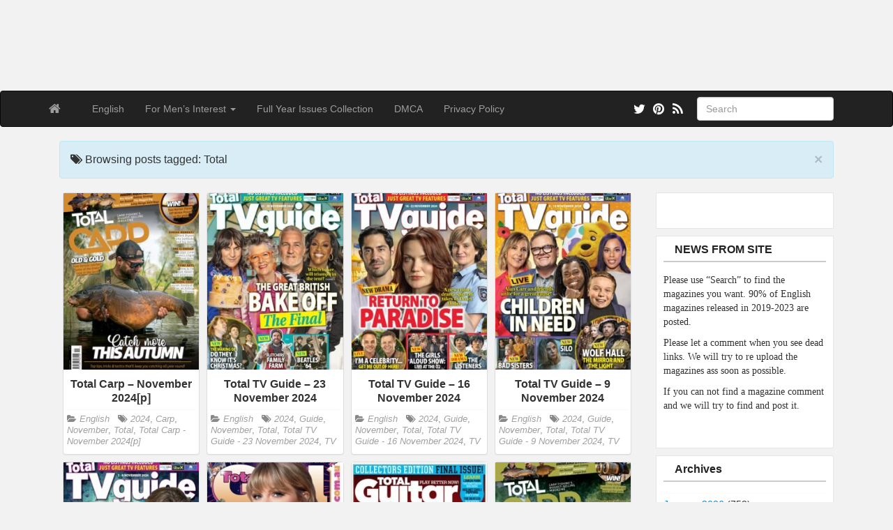

--- FILE ---
content_type: text/html; charset=UTF-8
request_url: https://magdownload.org/tag/total/page/4/
body_size: 10942
content:
<!DOCTYPE html>
<!--[if IE 6]><html id="ie6" lang="en-US"><![endif]-->
<!--[if IE 7]><html id="ie7" lang="en-US"><![endif]-->
<!--[if IE 8]><html id="ie8" lang="en-US"><![endif]-->
<!--[if !(IE 6) | !(IE 7) | !(IE 8)  ]><!-->
<html lang="en-US">
<!--<![endif]-->
    <head>    
	<meta charset="UTF-8" />
	<meta name="viewport" content="width=device-width, initial-scale=1.0">
	<link rel="profile" href="https://gmpg.org/xfn/11" />
	<link rel="shortcut icon" href="https://magdownload.org/wp-content/uploads/2018/08/CustomIcon.png" />
		<link rel="pingback" href="https://magdownload.org/xmlrpc.php" />
		
	<meta name='robots' content='index, follow, max-image-preview:large, max-snippet:-1, max-video-preview:-1' />
	<style>img:is([sizes="auto" i], [sizes^="auto," i]) { contain-intrinsic-size: 3000px 1500px }</style>
	
	<!-- This site is optimized with the Yoast SEO plugin v26.7 - https://yoast.com/wordpress/plugins/seo/ -->
	<title>Total Archives - Page 4 of 33 - Free PDF Magazine download</title>
	<link rel="canonical" href="https://magdownload.org/tag/total/page/4/" />
	<link rel="prev" href="https://magdownload.org/tag/total/page/3/" />
	<link rel="next" href="https://magdownload.org/tag/total/page/5/" />
	<meta property="og:locale" content="en_US" />
	<meta property="og:type" content="article" />
	<meta property="og:title" content="Total Archives - Page 4 of 33 - Free PDF Magazine download" />
	<meta property="og:url" content="https://magdownload.org/tag/total/" />
	<meta property="og:site_name" content="Free PDF Magazine download" />
	<meta name="twitter:card" content="summary_large_image" />
	<meta name="twitter:site" content="@MagazineDownlo1" />
	<script type="application/ld+json" class="yoast-schema-graph">{"@context":"https://schema.org","@graph":[{"@type":"CollectionPage","@id":"https://magdownload.org/tag/total/","url":"https://magdownload.org/tag/total/page/4/","name":"Total Archives - Page 4 of 33 - Free PDF Magazine download","isPartOf":{"@id":"https://magdownload.org/#website"},"breadcrumb":{"@id":"https://magdownload.org/tag/total/page/4/#breadcrumb"},"inLanguage":"en-US"},{"@type":"BreadcrumbList","@id":"https://magdownload.org/tag/total/page/4/#breadcrumb","itemListElement":[{"@type":"ListItem","position":1,"name":"Home","item":"https://magdownload.org/"},{"@type":"ListItem","position":2,"name":"Total"}]},{"@type":"WebSite","@id":"https://magdownload.org/#website","url":"https://magdownload.org/","name":"Free PDF Magazine download","description":"A website deticated to bring free magazines. Here you will find the latest pdf magazines and download them for free. Magazines in Spanish, German, Italian, French also.","publisher":{"@id":"https://magdownload.org/#/schema/person/9301136751c2542fc7a3f763a9cb5e6a"},"potentialAction":[{"@type":"SearchAction","target":{"@type":"EntryPoint","urlTemplate":"https://magdownload.org/?s={search_term_string}"},"query-input":{"@type":"PropertyValueSpecification","valueRequired":true,"valueName":"search_term_string"}}],"inLanguage":"en-US"},{"@type":["Person","Organization"],"@id":"https://magdownload.org/#/schema/person/9301136751c2542fc7a3f763a9cb5e6a","name":"admin","image":{"@type":"ImageObject","inLanguage":"en-US","@id":"https://magdownload.org/#/schema/person/image/","url":"https://magdownload.org/wp-content/uploads/2024/11/avatar.jpg","contentUrl":"https://magdownload.org/wp-content/uploads/2024/11/avatar.jpg","width":148,"height":148,"caption":"admin"},"logo":{"@id":"https://magdownload.org/#/schema/person/image/"}}]}</script>
	<!-- / Yoast SEO plugin. -->


<link rel='dns-prefetch' href='//fonts.googleapis.com' />
<link rel="alternate" type="application/rss+xml" title="Free PDF Magazine download &raquo; Feed" href="https://magdownload.org/feed/" />
<link rel="alternate" type="application/rss+xml" title="Free PDF Magazine download &raquo; Comments Feed" href="https://magdownload.org/comments/feed/" />
<link rel="alternate" type="application/rss+xml" title="Free PDF Magazine download &raquo; Total Tag Feed" href="https://magdownload.org/tag/total/feed/" />
<script type="text/javascript">
/* <![CDATA[ */
window._wpemojiSettings = {"baseUrl":"https:\/\/s.w.org\/images\/core\/emoji\/15.0.3\/72x72\/","ext":".png","svgUrl":"https:\/\/s.w.org\/images\/core\/emoji\/15.0.3\/svg\/","svgExt":".svg","source":{"concatemoji":"https:\/\/magdownload.org\/wp-includes\/js\/wp-emoji-release.min.js?ver=6.7.4"}};
/*! This file is auto-generated */
!function(i,n){var o,s,e;function c(e){try{var t={supportTests:e,timestamp:(new Date).valueOf()};sessionStorage.setItem(o,JSON.stringify(t))}catch(e){}}function p(e,t,n){e.clearRect(0,0,e.canvas.width,e.canvas.height),e.fillText(t,0,0);var t=new Uint32Array(e.getImageData(0,0,e.canvas.width,e.canvas.height).data),r=(e.clearRect(0,0,e.canvas.width,e.canvas.height),e.fillText(n,0,0),new Uint32Array(e.getImageData(0,0,e.canvas.width,e.canvas.height).data));return t.every(function(e,t){return e===r[t]})}function u(e,t,n){switch(t){case"flag":return n(e,"\ud83c\udff3\ufe0f\u200d\u26a7\ufe0f","\ud83c\udff3\ufe0f\u200b\u26a7\ufe0f")?!1:!n(e,"\ud83c\uddfa\ud83c\uddf3","\ud83c\uddfa\u200b\ud83c\uddf3")&&!n(e,"\ud83c\udff4\udb40\udc67\udb40\udc62\udb40\udc65\udb40\udc6e\udb40\udc67\udb40\udc7f","\ud83c\udff4\u200b\udb40\udc67\u200b\udb40\udc62\u200b\udb40\udc65\u200b\udb40\udc6e\u200b\udb40\udc67\u200b\udb40\udc7f");case"emoji":return!n(e,"\ud83d\udc26\u200d\u2b1b","\ud83d\udc26\u200b\u2b1b")}return!1}function f(e,t,n){var r="undefined"!=typeof WorkerGlobalScope&&self instanceof WorkerGlobalScope?new OffscreenCanvas(300,150):i.createElement("canvas"),a=r.getContext("2d",{willReadFrequently:!0}),o=(a.textBaseline="top",a.font="600 32px Arial",{});return e.forEach(function(e){o[e]=t(a,e,n)}),o}function t(e){var t=i.createElement("script");t.src=e,t.defer=!0,i.head.appendChild(t)}"undefined"!=typeof Promise&&(o="wpEmojiSettingsSupports",s=["flag","emoji"],n.supports={everything:!0,everythingExceptFlag:!0},e=new Promise(function(e){i.addEventListener("DOMContentLoaded",e,{once:!0})}),new Promise(function(t){var n=function(){try{var e=JSON.parse(sessionStorage.getItem(o));if("object"==typeof e&&"number"==typeof e.timestamp&&(new Date).valueOf()<e.timestamp+604800&&"object"==typeof e.supportTests)return e.supportTests}catch(e){}return null}();if(!n){if("undefined"!=typeof Worker&&"undefined"!=typeof OffscreenCanvas&&"undefined"!=typeof URL&&URL.createObjectURL&&"undefined"!=typeof Blob)try{var e="postMessage("+f.toString()+"("+[JSON.stringify(s),u.toString(),p.toString()].join(",")+"));",r=new Blob([e],{type:"text/javascript"}),a=new Worker(URL.createObjectURL(r),{name:"wpTestEmojiSupports"});return void(a.onmessage=function(e){c(n=e.data),a.terminate(),t(n)})}catch(e){}c(n=f(s,u,p))}t(n)}).then(function(e){for(var t in e)n.supports[t]=e[t],n.supports.everything=n.supports.everything&&n.supports[t],"flag"!==t&&(n.supports.everythingExceptFlag=n.supports.everythingExceptFlag&&n.supports[t]);n.supports.everythingExceptFlag=n.supports.everythingExceptFlag&&!n.supports.flag,n.DOMReady=!1,n.readyCallback=function(){n.DOMReady=!0}}).then(function(){return e}).then(function(){var e;n.supports.everything||(n.readyCallback(),(e=n.source||{}).concatemoji?t(e.concatemoji):e.wpemoji&&e.twemoji&&(t(e.twemoji),t(e.wpemoji)))}))}((window,document),window._wpemojiSettings);
/* ]]> */
</script>
<style id='wp-emoji-styles-inline-css' type='text/css'>

	img.wp-smiley, img.emoji {
		display: inline !important;
		border: none !important;
		box-shadow: none !important;
		height: 1em !important;
		width: 1em !important;
		margin: 0 0.07em !important;
		vertical-align: -0.1em !important;
		background: none !important;
		padding: 0 !important;
	}
</style>
<link rel='stylesheet' id='wp-block-library-css' href='https://magdownload.org/wp-includes/css/dist/block-library/style.min.css?ver=6.7.4' type='text/css' media='all' />
<style id='classic-theme-styles-inline-css' type='text/css'>
/*! This file is auto-generated */
.wp-block-button__link{color:#fff;background-color:#32373c;border-radius:9999px;box-shadow:none;text-decoration:none;padding:calc(.667em + 2px) calc(1.333em + 2px);font-size:1.125em}.wp-block-file__button{background:#32373c;color:#fff;text-decoration:none}
</style>
<style id='global-styles-inline-css' type='text/css'>
:root{--wp--preset--aspect-ratio--square: 1;--wp--preset--aspect-ratio--4-3: 4/3;--wp--preset--aspect-ratio--3-4: 3/4;--wp--preset--aspect-ratio--3-2: 3/2;--wp--preset--aspect-ratio--2-3: 2/3;--wp--preset--aspect-ratio--16-9: 16/9;--wp--preset--aspect-ratio--9-16: 9/16;--wp--preset--color--black: #000000;--wp--preset--color--cyan-bluish-gray: #abb8c3;--wp--preset--color--white: #ffffff;--wp--preset--color--pale-pink: #f78da7;--wp--preset--color--vivid-red: #cf2e2e;--wp--preset--color--luminous-vivid-orange: #ff6900;--wp--preset--color--luminous-vivid-amber: #fcb900;--wp--preset--color--light-green-cyan: #7bdcb5;--wp--preset--color--vivid-green-cyan: #00d084;--wp--preset--color--pale-cyan-blue: #8ed1fc;--wp--preset--color--vivid-cyan-blue: #0693e3;--wp--preset--color--vivid-purple: #9b51e0;--wp--preset--gradient--vivid-cyan-blue-to-vivid-purple: linear-gradient(135deg,rgba(6,147,227,1) 0%,rgb(155,81,224) 100%);--wp--preset--gradient--light-green-cyan-to-vivid-green-cyan: linear-gradient(135deg,rgb(122,220,180) 0%,rgb(0,208,130) 100%);--wp--preset--gradient--luminous-vivid-amber-to-luminous-vivid-orange: linear-gradient(135deg,rgba(252,185,0,1) 0%,rgba(255,105,0,1) 100%);--wp--preset--gradient--luminous-vivid-orange-to-vivid-red: linear-gradient(135deg,rgba(255,105,0,1) 0%,rgb(207,46,46) 100%);--wp--preset--gradient--very-light-gray-to-cyan-bluish-gray: linear-gradient(135deg,rgb(238,238,238) 0%,rgb(169,184,195) 100%);--wp--preset--gradient--cool-to-warm-spectrum: linear-gradient(135deg,rgb(74,234,220) 0%,rgb(151,120,209) 20%,rgb(207,42,186) 40%,rgb(238,44,130) 60%,rgb(251,105,98) 80%,rgb(254,248,76) 100%);--wp--preset--gradient--blush-light-purple: linear-gradient(135deg,rgb(255,206,236) 0%,rgb(152,150,240) 100%);--wp--preset--gradient--blush-bordeaux: linear-gradient(135deg,rgb(254,205,165) 0%,rgb(254,45,45) 50%,rgb(107,0,62) 100%);--wp--preset--gradient--luminous-dusk: linear-gradient(135deg,rgb(255,203,112) 0%,rgb(199,81,192) 50%,rgb(65,88,208) 100%);--wp--preset--gradient--pale-ocean: linear-gradient(135deg,rgb(255,245,203) 0%,rgb(182,227,212) 50%,rgb(51,167,181) 100%);--wp--preset--gradient--electric-grass: linear-gradient(135deg,rgb(202,248,128) 0%,rgb(113,206,126) 100%);--wp--preset--gradient--midnight: linear-gradient(135deg,rgb(2,3,129) 0%,rgb(40,116,252) 100%);--wp--preset--font-size--small: 13px;--wp--preset--font-size--medium: 20px;--wp--preset--font-size--large: 36px;--wp--preset--font-size--x-large: 42px;--wp--preset--spacing--20: 0.44rem;--wp--preset--spacing--30: 0.67rem;--wp--preset--spacing--40: 1rem;--wp--preset--spacing--50: 1.5rem;--wp--preset--spacing--60: 2.25rem;--wp--preset--spacing--70: 3.38rem;--wp--preset--spacing--80: 5.06rem;--wp--preset--shadow--natural: 6px 6px 9px rgba(0, 0, 0, 0.2);--wp--preset--shadow--deep: 12px 12px 50px rgba(0, 0, 0, 0.4);--wp--preset--shadow--sharp: 6px 6px 0px rgba(0, 0, 0, 0.2);--wp--preset--shadow--outlined: 6px 6px 0px -3px rgba(255, 255, 255, 1), 6px 6px rgba(0, 0, 0, 1);--wp--preset--shadow--crisp: 6px 6px 0px rgba(0, 0, 0, 1);}:where(.is-layout-flex){gap: 0.5em;}:where(.is-layout-grid){gap: 0.5em;}body .is-layout-flex{display: flex;}.is-layout-flex{flex-wrap: wrap;align-items: center;}.is-layout-flex > :is(*, div){margin: 0;}body .is-layout-grid{display: grid;}.is-layout-grid > :is(*, div){margin: 0;}:where(.wp-block-columns.is-layout-flex){gap: 2em;}:where(.wp-block-columns.is-layout-grid){gap: 2em;}:where(.wp-block-post-template.is-layout-flex){gap: 1.25em;}:where(.wp-block-post-template.is-layout-grid){gap: 1.25em;}.has-black-color{color: var(--wp--preset--color--black) !important;}.has-cyan-bluish-gray-color{color: var(--wp--preset--color--cyan-bluish-gray) !important;}.has-white-color{color: var(--wp--preset--color--white) !important;}.has-pale-pink-color{color: var(--wp--preset--color--pale-pink) !important;}.has-vivid-red-color{color: var(--wp--preset--color--vivid-red) !important;}.has-luminous-vivid-orange-color{color: var(--wp--preset--color--luminous-vivid-orange) !important;}.has-luminous-vivid-amber-color{color: var(--wp--preset--color--luminous-vivid-amber) !important;}.has-light-green-cyan-color{color: var(--wp--preset--color--light-green-cyan) !important;}.has-vivid-green-cyan-color{color: var(--wp--preset--color--vivid-green-cyan) !important;}.has-pale-cyan-blue-color{color: var(--wp--preset--color--pale-cyan-blue) !important;}.has-vivid-cyan-blue-color{color: var(--wp--preset--color--vivid-cyan-blue) !important;}.has-vivid-purple-color{color: var(--wp--preset--color--vivid-purple) !important;}.has-black-background-color{background-color: var(--wp--preset--color--black) !important;}.has-cyan-bluish-gray-background-color{background-color: var(--wp--preset--color--cyan-bluish-gray) !important;}.has-white-background-color{background-color: var(--wp--preset--color--white) !important;}.has-pale-pink-background-color{background-color: var(--wp--preset--color--pale-pink) !important;}.has-vivid-red-background-color{background-color: var(--wp--preset--color--vivid-red) !important;}.has-luminous-vivid-orange-background-color{background-color: var(--wp--preset--color--luminous-vivid-orange) !important;}.has-luminous-vivid-amber-background-color{background-color: var(--wp--preset--color--luminous-vivid-amber) !important;}.has-light-green-cyan-background-color{background-color: var(--wp--preset--color--light-green-cyan) !important;}.has-vivid-green-cyan-background-color{background-color: var(--wp--preset--color--vivid-green-cyan) !important;}.has-pale-cyan-blue-background-color{background-color: var(--wp--preset--color--pale-cyan-blue) !important;}.has-vivid-cyan-blue-background-color{background-color: var(--wp--preset--color--vivid-cyan-blue) !important;}.has-vivid-purple-background-color{background-color: var(--wp--preset--color--vivid-purple) !important;}.has-black-border-color{border-color: var(--wp--preset--color--black) !important;}.has-cyan-bluish-gray-border-color{border-color: var(--wp--preset--color--cyan-bluish-gray) !important;}.has-white-border-color{border-color: var(--wp--preset--color--white) !important;}.has-pale-pink-border-color{border-color: var(--wp--preset--color--pale-pink) !important;}.has-vivid-red-border-color{border-color: var(--wp--preset--color--vivid-red) !important;}.has-luminous-vivid-orange-border-color{border-color: var(--wp--preset--color--luminous-vivid-orange) !important;}.has-luminous-vivid-amber-border-color{border-color: var(--wp--preset--color--luminous-vivid-amber) !important;}.has-light-green-cyan-border-color{border-color: var(--wp--preset--color--light-green-cyan) !important;}.has-vivid-green-cyan-border-color{border-color: var(--wp--preset--color--vivid-green-cyan) !important;}.has-pale-cyan-blue-border-color{border-color: var(--wp--preset--color--pale-cyan-blue) !important;}.has-vivid-cyan-blue-border-color{border-color: var(--wp--preset--color--vivid-cyan-blue) !important;}.has-vivid-purple-border-color{border-color: var(--wp--preset--color--vivid-purple) !important;}.has-vivid-cyan-blue-to-vivid-purple-gradient-background{background: var(--wp--preset--gradient--vivid-cyan-blue-to-vivid-purple) !important;}.has-light-green-cyan-to-vivid-green-cyan-gradient-background{background: var(--wp--preset--gradient--light-green-cyan-to-vivid-green-cyan) !important;}.has-luminous-vivid-amber-to-luminous-vivid-orange-gradient-background{background: var(--wp--preset--gradient--luminous-vivid-amber-to-luminous-vivid-orange) !important;}.has-luminous-vivid-orange-to-vivid-red-gradient-background{background: var(--wp--preset--gradient--luminous-vivid-orange-to-vivid-red) !important;}.has-very-light-gray-to-cyan-bluish-gray-gradient-background{background: var(--wp--preset--gradient--very-light-gray-to-cyan-bluish-gray) !important;}.has-cool-to-warm-spectrum-gradient-background{background: var(--wp--preset--gradient--cool-to-warm-spectrum) !important;}.has-blush-light-purple-gradient-background{background: var(--wp--preset--gradient--blush-light-purple) !important;}.has-blush-bordeaux-gradient-background{background: var(--wp--preset--gradient--blush-bordeaux) !important;}.has-luminous-dusk-gradient-background{background: var(--wp--preset--gradient--luminous-dusk) !important;}.has-pale-ocean-gradient-background{background: var(--wp--preset--gradient--pale-ocean) !important;}.has-electric-grass-gradient-background{background: var(--wp--preset--gradient--electric-grass) !important;}.has-midnight-gradient-background{background: var(--wp--preset--gradient--midnight) !important;}.has-small-font-size{font-size: var(--wp--preset--font-size--small) !important;}.has-medium-font-size{font-size: var(--wp--preset--font-size--medium) !important;}.has-large-font-size{font-size: var(--wp--preset--font-size--large) !important;}.has-x-large-font-size{font-size: var(--wp--preset--font-size--x-large) !important;}
:where(.wp-block-post-template.is-layout-flex){gap: 1.25em;}:where(.wp-block-post-template.is-layout-grid){gap: 1.25em;}
:where(.wp-block-columns.is-layout-flex){gap: 2em;}:where(.wp-block-columns.is-layout-grid){gap: 2em;}
:root :where(.wp-block-pullquote){font-size: 1.5em;line-height: 1.6;}
</style>
<link rel='stylesheet' id='custom-style-css' href='https://magdownload.org/wp-content/themes/pr-pin/custom-style.css?ver=6.7.4' type='text/css' media='all' />
<style id='custom-style-inline-css' type='text/css'>
.brand {font-family:Arial, sans-serif; font-weight:Normal; font-size:16px;  color:#333333; }
h1, h2, h3, h4, h5, h6 {font-family:Arial, sans-serif; font-weight:Normal;  color:#333333; }
body, p {font-family:Cambria, Georgia, serif; font-weight:Normal; font-size:14px;  color:#333333; }
.posttitle {font-family:Arial, sans-serif; font-weight:Normal; font-size:16px;  color:#333333; }
.widget-title {font-family:Arial, sans-serif; font-weight:Normal; font-size:16px;  color:#333333; }

</style>
<link rel='stylesheet' id='bootstrap-css' href='https://magdownload.org/wp-content/themes/pr-pin/css/bootstrap.min.css?ver=3.0.3' type='text/css' media='all' />
<link rel='stylesheet' id='fontawesome-css' href='https://magdownload.org/wp-content/themes/pr-pin/css/font-awesome.min.css?ver=4' type='text/css' media='all' />
<link rel='stylesheet' id='google_fonts-css' href="https://fonts.googleapis.com/css?family=Lobster" type='text/css' media='all' />
<link rel='stylesheet' id='prpin-style-css' href='https://magdownload.org/wp-content/themes/pr-pin/style.css?ver=6.7.4' type='text/css' media='all' />
<script type="text/javascript" src="https://magdownload.org/wp-includes/js/jquery/jquery.min.js?ver=3.7.1" id="jquery-core-js"></script>
<script type="text/javascript" src="https://magdownload.org/wp-includes/js/jquery/jquery-migrate.min.js?ver=3.4.1" id="jquery-migrate-js"></script>
<script type="text/javascript" src="https://magdownload.org/wp-content/themes/pr-pin/js/imagesloaded.pkgd.min.js" id="prpin_iloaded-js"></script>
<script type="text/javascript" src="https://magdownload.org/wp-content/themes/pr-pin/js/jquery.infinitescroll.min.js" id="prpin_infinitescroll-js"></script>
<link rel="https://api.w.org/" href="https://magdownload.org/wp-json/" /><link rel="alternate" title="JSON" type="application/json" href="https://magdownload.org/wp-json/wp/v2/tags/30157" /><link rel="EditURI" type="application/rsd+xml" title="RSD" href="https://magdownload.org/xmlrpc.php?rsd" />
<meta name="generator" content="WordPress 6.7.4" />
<meta name="generator" content="performance-lab 4.0.1; plugins: ">
	<style type="text/css" id="prpin-header-css">
			.site-title,
		.site-description {
			position: absolute;
			clip: rect(1px 1px 1px 1px); /* IE7 */
			clip: rect(1px, 1px, 1px, 1px);
		}
			.site-header .home-link {
			min-height: 0;
		}
		</style>
	<!-- Global site tag (gtag.js) - Google Analytics -->
<script async src="https://www.googletagmanager.com/gtag/js?id=UA-121182427-1"></script>
<script>
  window.dataLayer = window.dataLayer || [];
  function gtag(){dataLayer.push(arguments);}
  gtag('js', new Date());

  gtag('config', 'UA-121182427-1');
</script>
<body class="archive paged tag tag-total tag-30157 paged-4 tag-paged-4">
<div class="home-jumbotron site-header">
<a class="home-link" href="https://magdownload.org/" title="Free PDF Magazine download" rel="home" data-wpel-link="internal">
					<h1 class="site-title">Free PDF Magazine download </h1>
					<p class="site-description">A website deticated to bring free magazines. Here you will find the latest pdf magazines and download them for free. Magazines in Spanish, German, Italian, French also.</p>
						</a>
</div>


<div id="navbar">
<nav  class="navbar  navbar-inverse " role="navigation">
    <!-- Brand and toggle get grouped for better mobile display -->
    <div class="container">
        <div class="navbar-header">
    		     <button type="button" class="navbar-toggle" data-toggle="collapse" data-target=".navbar-collapse">
			     <span class="sr-only">Toggle navigation</span>
                <span class="icon-bar"></span>
                <span class="icon-bar"></span>
                <span class="icon-bar"></span>
            </button>

       <a class="navbar-brand" href="https://magdownload.org" data-wpel-link="internal">
            <i class="fa fa-home"></i>
            </a>
        </div>
<div class="menu-headermenu-container"><ul id="menu-headermenu" class="nav navbar-nav collapse navbar-collapse"><li id="menu-item-3017" class="menu-item menu-item-type-taxonomy menu-item-object-category menu-item-3017"><a title="English" href="https://magdownload.org/category/language/english/" data-wpel-link="internal">English</a></li>
<li id="menu-item-41072" class="menu-item menu-item-type-taxonomy menu-item-object-category menu-item-has-children menu-item-41072 dropdown"><a title="For Men&#039;s Interest" data-target="#" data-hover="dropdown" data-delay="100" class="dropdown-toggle" href="https://magdownload.org/category/genre/for-mens-interest/" data-wpel-link="internal">For Men&#8217;s Interest <span class="caret"></span></a>
<ul role="menu" class=" dropdown-menu depth_0">
	<li id="menu-item-213549" class="menu-item menu-item-type-taxonomy menu-item-object-category menu-item-213549"><a title="Full Year Issues" href="https://magdownload.org/category/genre/for-mens-interest/full-year-issues/" data-wpel-link="internal">Full Year Issues</a></li>
	<li id="menu-item-425341" class="menu-item menu-item-type-taxonomy menu-item-object-category menu-item-425341"><a title="Vintage Magazines" href="https://magdownload.org/category/genre/for-mens-interest/vintage-magazines/" data-wpel-link="internal">Vintage Magazines</a></li>
	<li id="menu-item-339516" class="menu-item menu-item-type-taxonomy menu-item-object-category menu-item-339516"><a title="2022 Magazines" href="https://magdownload.org/category/genre/for-mens-interest/2022-magazines/" data-wpel-link="internal">2022 Magazines</a></li>
	<li id="menu-item-466934" class="menu-item menu-item-type-taxonomy menu-item-object-category menu-item-466934"><a title="2023 Magazines" href="https://magdownload.org/category/genre/for-mens-interest/2023-magazines/" data-wpel-link="internal">2023 Magazines</a></li>
	<li id="menu-item-643827" class="menu-item menu-item-type-taxonomy menu-item-object-category menu-item-643827"><a title="2024 Magazines" href="https://magdownload.org/category/genre/for-mens-interest/2024-magazines/" data-wpel-link="internal">2024 Magazines</a></li>
</ul>
</li>
<li id="menu-item-74300" class="menu-item menu-item-type-custom menu-item-object-custom menu-item-74300"><a title="Full Year Issues Collection" href="https://magdownload.org/category/full-year-issues-collection/" data-wpel-link="internal">Full Year Issues Collection</a></li>
<li id="menu-item-3719" class="menu-item menu-item-type-custom menu-item-object-custom menu-item-3719"><a title="DMCA" href="https://magdownload.org/dmca/" data-wpel-link="internal">DMCA</a></li>
<li id="menu-item-166132" class="menu-item menu-item-type-post_type menu-item-object-page menu-item-166132"><a title="Privacy Policy" href="https://magdownload.org/privacy-policy/" data-wpel-link="internal">Privacy Policy</a></li>
</ul></div> 		  <div class="pull-right">
	<div class="pull-right">
 <form class="navbar-form" role="search" method="get" id="searchform" action="https://magdownload.org/">
      <div class="form-group">
        <input type="text" class="form-control" placeholder="Search" name="s" id="s" value="">   </div>
    </form>
  </div>
					<a href="https://magdownload.org/feed/" title="Subscribe to our RSS Feed" class="social pull-right" data-wpel-link="internal"><i class="fa fa-rss fa-lg"></i></a>
						<a href="https://www.pinterest.com/freemagazinesdownload/" title="Find us on Pinterest" class="social pull-right" data-wpel-link="external" target="_blank" rel="external noopener noreferrer"><i class="fa fa-pinterest fa-lg"></i></a>
											<a href="https://twitter.com/MagazineDownlo1" title="Follow us on Twitter" class="social pull-right" data-wpel-link="external" target="_blank" rel="external noopener noreferrer"><i class="fa fa-twitter fa-lg"></i></a>
							</div> <!-- collapse -->
      </div> <!-- container -->
</nav>
</div>
<!-- //header.php -->

	<!-- breadcrumb -->
       <div class="container"> <div class="col-sm-12 col-md-12 col-lg-12"><div class="alert alert-info"> <button type="button" class="close" data-dismiss="alert" aria-hidden="true">&times;</button>     <div class="posttitle">
  <i class="fa fa-tags"></i>    Browsing posts tagged: Total   </div></div></div>     </div>
             
<!-- // breadcrumb -->
<div class="container"> 
					<div class="col-sm-9 col-md-9 col-lg-9">
				<div id="masonry">
		 		<div id="post-638336" class="col-sm-4 col-md-4 col-lg-3 boxy post-638336 post type-post status-publish format-standard hentry category-english tag-142370 tag-carp tag-november tag-total tag-total-carp-november-2024p">
<div  class="content panel panel-default">
	<a href="https://magdownload.org/total-carp-november-2024p/" data-wpel-link="internal"><img src="https://magdownload.org/wp-content/uploads/2024/11/Total_Carp_-_November_2024p-230x300.jpg" alt="Total Carp &#8211; November 2024[p]" /></a>	
	<div class="panel-body">
<a href="https://magdownload.org/total-carp-november-2024p/" data-wpel-link="internal">
		<div class="posttitle">Total Carp &#8211; November 2024[p]</div></a>
					<div class="category-tag">
<i class="fa fa-folder-open"></i> <a href="https://magdownload.org/category/language/english/" rel="tag" data-wpel-link="internal">English</a>   &nbsp; <i class="fa fa-tags"></i> <a href="https://magdownload.org/tag/2024/" rel="tag" data-wpel-link="internal">2024</a>, <a href="https://magdownload.org/tag/carp/" rel="tag" data-wpel-link="internal">Carp</a>, <a href="https://magdownload.org/tag/november/" rel="tag" data-wpel-link="internal">November</a>, <a href="https://magdownload.org/tag/total/" rel="tag" data-wpel-link="internal">Total</a>, <a href="https://magdownload.org/tag/total-carp-november-2024p/" rel="tag" data-wpel-link="internal">Total Carp - November 2024[p]</a>	        </div>
	</div>
	</div>
</div><!--    //post -->
		 		<div id="post-637774" class="col-sm-4 col-md-4 col-lg-3 boxy post-637774 post type-post status-publish format-standard hentry category-english tag-142370 tag-guide tag-november tag-total tag-total-tv-guide-23-november-2024 tag-tv">
<div  class="content panel panel-default">
	<a href="https://magdownload.org/total-tv-guide-23-november-2024/" data-wpel-link="internal"><img src="https://magdownload.org/wp-content/uploads/2024/11/Total_TV_Guide_-_23_November_2024-230x300.jpg" alt="Total TV Guide &#8211; 23 November 2024" /></a>	
	<div class="panel-body">
<a href="https://magdownload.org/total-tv-guide-23-november-2024/" data-wpel-link="internal">
		<div class="posttitle">Total TV Guide &#8211; 23 November 2024</div></a>
					<div class="category-tag">
<i class="fa fa-folder-open"></i> <a href="https://magdownload.org/category/language/english/" rel="tag" data-wpel-link="internal">English</a>   &nbsp; <i class="fa fa-tags"></i> <a href="https://magdownload.org/tag/2024/" rel="tag" data-wpel-link="internal">2024</a>, <a href="https://magdownload.org/tag/guide/" rel="tag" data-wpel-link="internal">Guide</a>, <a href="https://magdownload.org/tag/november/" rel="tag" data-wpel-link="internal">November</a>, <a href="https://magdownload.org/tag/total/" rel="tag" data-wpel-link="internal">Total</a>, <a href="https://magdownload.org/tag/total-tv-guide-23-november-2024/" rel="tag" data-wpel-link="internal">Total TV Guide - 23 November 2024</a>, <a href="https://magdownload.org/tag/tv/" rel="tag" data-wpel-link="internal">TV</a>	        </div>
	</div>
	</div>
</div><!--    //post -->
		 		<div id="post-635816" class="col-sm-4 col-md-4 col-lg-3 boxy post-635816 post type-post status-publish format-standard hentry category-english tag-142370 tag-guide tag-november tag-total tag-total-tv-guide-16-november-2024 tag-tv">
<div  class="content panel panel-default">
	<a href="https://magdownload.org/total-tv-guide-16-november-2024/" data-wpel-link="internal"><img src="https://magdownload.org/wp-content/uploads/2024/11/Total_TV_Guide_-_16_November_2024-230x300.jpg" alt="Total TV Guide &#8211; 16 November 2024" /></a>	
	<div class="panel-body">
<a href="https://magdownload.org/total-tv-guide-16-november-2024/" data-wpel-link="internal">
		<div class="posttitle">Total TV Guide &#8211; 16 November 2024</div></a>
					<div class="category-tag">
<i class="fa fa-folder-open"></i> <a href="https://magdownload.org/category/language/english/" rel="tag" data-wpel-link="internal">English</a>   &nbsp; <i class="fa fa-tags"></i> <a href="https://magdownload.org/tag/2024/" rel="tag" data-wpel-link="internal">2024</a>, <a href="https://magdownload.org/tag/guide/" rel="tag" data-wpel-link="internal">Guide</a>, <a href="https://magdownload.org/tag/november/" rel="tag" data-wpel-link="internal">November</a>, <a href="https://magdownload.org/tag/total/" rel="tag" data-wpel-link="internal">Total</a>, <a href="https://magdownload.org/tag/total-tv-guide-16-november-2024/" rel="tag" data-wpel-link="internal">Total TV Guide - 16 November 2024</a>, <a href="https://magdownload.org/tag/tv/" rel="tag" data-wpel-link="internal">TV</a>	        </div>
	</div>
	</div>
</div><!--    //post -->
		 		<div id="post-633905" class="col-sm-4 col-md-4 col-lg-3 boxy post-633905 post type-post status-publish format-standard hentry category-english tag-142370 tag-guide tag-november tag-total tag-total-tv-guide-9-november-2024 tag-tv">
<div  class="content panel panel-default">
	<a href="https://magdownload.org/total-tv-guide-9-november-2024/" data-wpel-link="internal"><img src="https://magdownload.org/wp-content/uploads/2024/11/Total_TV_Guide_-_9_November_2024-230x300.jpg" alt="Total TV Guide &#8211; 9 November 2024" /></a>	
	<div class="panel-body">
<a href="https://magdownload.org/total-tv-guide-9-november-2024/" data-wpel-link="internal">
		<div class="posttitle">Total TV Guide &#8211; 9 November 2024</div></a>
					<div class="category-tag">
<i class="fa fa-folder-open"></i> <a href="https://magdownload.org/category/language/english/" rel="tag" data-wpel-link="internal">English</a>   &nbsp; <i class="fa fa-tags"></i> <a href="https://magdownload.org/tag/2024/" rel="tag" data-wpel-link="internal">2024</a>, <a href="https://magdownload.org/tag/guide/" rel="tag" data-wpel-link="internal">Guide</a>, <a href="https://magdownload.org/tag/november/" rel="tag" data-wpel-link="internal">November</a>, <a href="https://magdownload.org/tag/total/" rel="tag" data-wpel-link="internal">Total</a>, <a href="https://magdownload.org/tag/total-tv-guide-9-november-2024/" rel="tag" data-wpel-link="internal">Total TV Guide - 9 November 2024</a>, <a href="https://magdownload.org/tag/tv/" rel="tag" data-wpel-link="internal">TV</a>	        </div>
	</div>
	</div>
</div><!--    //post -->
		 		<div id="post-631960" class="col-sm-4 col-md-4 col-lg-3 boxy post-631960 post type-post status-publish format-standard hentry category-english tag-142370 tag-guide tag-november tag-total tag-total-tv-guide-2-november-2024 tag-tv">
<div  class="content panel panel-default">
	<a href="https://magdownload.org/total-tv-guide-2-november-2024/" data-wpel-link="internal"><img src="https://magdownload.org/wp-content/uploads/2024/10/Total_TV_Guide_-_2_November_2024-230x300.jpg" alt="Total TV Guide &#8211; 2 November 2024" /></a>	
	<div class="panel-body">
<a href="https://magdownload.org/total-tv-guide-2-november-2024/" data-wpel-link="internal">
		<div class="posttitle">Total TV Guide &#8211; 2 November 2024</div></a>
					<div class="category-tag">
<i class="fa fa-folder-open"></i> <a href="https://magdownload.org/category/language/english/" rel="tag" data-wpel-link="internal">English</a>   &nbsp; <i class="fa fa-tags"></i> <a href="https://magdownload.org/tag/2024/" rel="tag" data-wpel-link="internal">2024</a>, <a href="https://magdownload.org/tag/guide/" rel="tag" data-wpel-link="internal">Guide</a>, <a href="https://magdownload.org/tag/november/" rel="tag" data-wpel-link="internal">November</a>, <a href="https://magdownload.org/tag/total/" rel="tag" data-wpel-link="internal">Total</a>, <a href="https://magdownload.org/tag/total-tv-guide-2-november-2024/" rel="tag" data-wpel-link="internal">Total TV Guide - 2 November 2024</a>, <a href="https://magdownload.org/tag/tv/" rel="tag" data-wpel-link="internal">TV</a>	        </div>
	</div>
	</div>
</div><!--    //post -->
		 		<div id="post-630284" class="col-sm-4 col-md-4 col-lg-3 boxy post-630284 post type-post status-publish format-standard hentry category-english tag-142370 tag-december tag-girl tag-november tag-total tag-total-girl-november-december-2024">
<div  class="content panel panel-default">
	<a href="https://magdownload.org/total-girl-november-december-2024/" data-wpel-link="internal"><img src="https://magdownload.org/wp-content/uploads/2024/10/Total_Girl_-_November-December_2024-230x300.jpg" alt="Total Girl &#8211; November-December 2024" /></a>	
	<div class="panel-body">
<a href="https://magdownload.org/total-girl-november-december-2024/" data-wpel-link="internal">
		<div class="posttitle">Total Girl &#8211; November-December 2024</div></a>
					<div class="category-tag">
<i class="fa fa-folder-open"></i> <a href="https://magdownload.org/category/language/english/" rel="tag" data-wpel-link="internal">English</a>   &nbsp; <i class="fa fa-tags"></i> <a href="https://magdownload.org/tag/2024/" rel="tag" data-wpel-link="internal">2024</a>, <a href="https://magdownload.org/tag/december/" rel="tag" data-wpel-link="internal">December</a>, <a href="https://magdownload.org/tag/girl/" rel="tag" data-wpel-link="internal">GiRL</a>, <a href="https://magdownload.org/tag/november/" rel="tag" data-wpel-link="internal">November</a>, <a href="https://magdownload.org/tag/total/" rel="tag" data-wpel-link="internal">Total</a>, <a href="https://magdownload.org/tag/total-girl-november-december-2024/" rel="tag" data-wpel-link="internal">Total Girl - November-December 2024</a>	        </div>
	</div>
	</div>
</div><!--    //post -->
		 		<div id="post-630214" class="col-sm-4 col-md-4 col-lg-3 boxy post-630214 post type-post status-publish format-standard hentry category-english tag-142370 tag-guitar tag-november tag-total tag-total-guitar-november-2024">
<div  class="content panel panel-default">
	<a href="https://magdownload.org/total-guitar-november-2024/" data-wpel-link="internal"><img src="https://magdownload.org/wp-content/uploads/2024/10/Total_Guitar_-_November_2024-230x300.jpg" alt="Total Guitar &#8211; November 2024" /></a>	
	<div class="panel-body">
<a href="https://magdownload.org/total-guitar-november-2024/" data-wpel-link="internal">
		<div class="posttitle">Total Guitar &#8211; November 2024</div></a>
					<div class="category-tag">
<i class="fa fa-folder-open"></i> <a href="https://magdownload.org/category/language/english/" rel="tag" data-wpel-link="internal">English</a>   &nbsp; <i class="fa fa-tags"></i> <a href="https://magdownload.org/tag/2024/" rel="tag" data-wpel-link="internal">2024</a>, <a href="https://magdownload.org/tag/guitar/" rel="tag" data-wpel-link="internal">Guitar</a>, <a href="https://magdownload.org/tag/november/" rel="tag" data-wpel-link="internal">November</a>, <a href="https://magdownload.org/tag/total/" rel="tag" data-wpel-link="internal">Total</a>, <a href="https://magdownload.org/tag/total-guitar-november-2024/" rel="tag" data-wpel-link="internal">Total Guitar - November 2024</a>	        </div>
	</div>
	</div>
</div><!--    //post -->
		 		<div id="post-629890" class="col-sm-4 col-md-4 col-lg-3 boxy post-629890 post type-post status-publish format-standard hentry category-english tag-142370 tag-autumn tag-carp tag-special tag-total tag-total-carp-autumn-special-2024">
<div  class="content panel panel-default">
	<a href="https://magdownload.org/total-carp-autumn-special-2024/" data-wpel-link="internal"><img src="https://magdownload.org/wp-content/uploads/2024/10/Total_Carp_-_Autumn_Special_2024-230x300.jpg" alt="Total Carp &#8211; Autumn Special 2024" /></a>	
	<div class="panel-body">
<a href="https://magdownload.org/total-carp-autumn-special-2024/" data-wpel-link="internal">
		<div class="posttitle">Total Carp &#8211; Autumn Special 2024</div></a>
					<div class="category-tag">
<i class="fa fa-folder-open"></i> <a href="https://magdownload.org/category/language/english/" rel="tag" data-wpel-link="internal">English</a>   &nbsp; <i class="fa fa-tags"></i> <a href="https://magdownload.org/tag/2024/" rel="tag" data-wpel-link="internal">2024</a>, <a href="https://magdownload.org/tag/autumn/" rel="tag" data-wpel-link="internal">Autumn</a>, <a href="https://magdownload.org/tag/carp/" rel="tag" data-wpel-link="internal">Carp</a>, <a href="https://magdownload.org/tag/special/" rel="tag" data-wpel-link="internal">Special</a>, <a href="https://magdownload.org/tag/total/" rel="tag" data-wpel-link="internal">Total</a>, <a href="https://magdownload.org/tag/total-carp-autumn-special-2024/" rel="tag" data-wpel-link="internal">Total Carp - Autumn Special 2024</a>	        </div>
	</div>
	</div>
</div><!--    //post -->
		 		<div id="post-627608" class="col-sm-4 col-md-4 col-lg-3 boxy post-627608 post type-post status-publish format-standard hentry category-english tag-142370 tag-guide tag-october tag-total tag-total-tv-guide-12-october-2024 tag-tv">
<div  class="content panel panel-default">
	<a href="https://magdownload.org/total-tv-guide-12-october-2024/" data-wpel-link="internal"><img src="https://magdownload.org/wp-content/uploads/2024/10/Total_TV_Guide_-_12_October_2024-230x300.jpg" alt="Total TV Guide &#8211; 12 October 2024" /></a>	
	<div class="panel-body">
<a href="https://magdownload.org/total-tv-guide-12-october-2024/" data-wpel-link="internal">
		<div class="posttitle">Total TV Guide &#8211; 12 October 2024</div></a>
					<div class="category-tag">
<i class="fa fa-folder-open"></i> <a href="https://magdownload.org/category/language/english/" rel="tag" data-wpel-link="internal">English</a>   &nbsp; <i class="fa fa-tags"></i> <a href="https://magdownload.org/tag/2024/" rel="tag" data-wpel-link="internal">2024</a>, <a href="https://magdownload.org/tag/guide/" rel="tag" data-wpel-link="internal">Guide</a>, <a href="https://magdownload.org/tag/october/" rel="tag" data-wpel-link="internal">October</a>, <a href="https://magdownload.org/tag/total/" rel="tag" data-wpel-link="internal">Total</a>, <a href="https://magdownload.org/tag/total-tv-guide-12-october-2024/" rel="tag" data-wpel-link="internal">Total TV Guide - 12 October 2024</a>, <a href="https://magdownload.org/tag/tv/" rel="tag" data-wpel-link="internal">TV</a>	        </div>
	</div>
	</div>
</div><!--    //post -->
		 		<div id="post-625107" class="col-sm-4 col-md-4 col-lg-3 boxy post-625107 post type-post status-publish format-standard hentry category-english tag-1st tag-142370 tag-30639 tag-edition tag-presents tag-total tag-total-911-presents-50-years-of-turbo-1st-edition-2024 tag-turbo tag-years">
<div  class="content panel panel-default">
	<a href="https://magdownload.org/total-911-presents-50-years-of-turbo-1st-edition-2024/" data-wpel-link="internal"><img src="https://magdownload.org/wp-content/uploads/2024/09/Total_911_Presents_-_50_Years_of_Turbo_-_1st_Edition_2024-230x300.jpg" alt="Total 911 Presents &#8211; 50 Years of Turbo &#8211; 1st Edition 2024" /></a>	
	<div class="panel-body">
<a href="https://magdownload.org/total-911-presents-50-years-of-turbo-1st-edition-2024/" data-wpel-link="internal">
		<div class="posttitle">Total 911 Presents &#8211; 50 Years of Turbo &#8211; 1st Edition 2024</div></a>
					<div class="category-tag">
<i class="fa fa-folder-open"></i> <a href="https://magdownload.org/category/language/english/" rel="tag" data-wpel-link="internal">English</a>   &nbsp; <i class="fa fa-tags"></i> <a href="https://magdownload.org/tag/1st/" rel="tag" data-wpel-link="internal">1st</a>, <a href="https://magdownload.org/tag/2024/" rel="tag" data-wpel-link="internal">2024</a>, <a href="https://magdownload.org/tag/911/" rel="tag" data-wpel-link="internal">911</a>, <a href="https://magdownload.org/tag/edition/" rel="tag" data-wpel-link="internal">Edition</a>, <a href="https://magdownload.org/tag/presents/" rel="tag" data-wpel-link="internal">Presents</a>, <a href="https://magdownload.org/tag/total/" rel="tag" data-wpel-link="internal">Total</a>, <a href="https://magdownload.org/tag/total-911-presents-50-years-of-turbo-1st-edition-2024/" rel="tag" data-wpel-link="internal">Total 911 Presents - 50 Years of Turbo - 1st Edition 2024</a>, <a href="https://magdownload.org/tag/turbo/" rel="tag" data-wpel-link="internal">Turbo</a>, <a href="https://magdownload.org/tag/years/" rel="tag" data-wpel-link="internal">Years</a>	        </div>
	</div>
	</div>
</div><!--    //post -->
		 		<div id="post-624409" class="col-sm-4 col-md-4 col-lg-3 boxy post-624409 post type-post status-publish format-standard hentry category-english tag-142370 tag-guide tag-september tag-total tag-total-tv-guide-28-september-2024 tag-tv">
<div  class="content panel panel-default">
	<a href="https://magdownload.org/total-tv-guide-28-september-2024/" data-wpel-link="internal"><img src="https://magdownload.org/wp-content/uploads/2024/09/Total_TV_Guide_-_28_September_2024-230x300.jpg" alt="Total TV Guide &#8211; 28 September 2024" /></a>	
	<div class="panel-body">
<a href="https://magdownload.org/total-tv-guide-28-september-2024/" data-wpel-link="internal">
		<div class="posttitle">Total TV Guide &#8211; 28 September 2024</div></a>
					<div class="category-tag">
<i class="fa fa-folder-open"></i> <a href="https://magdownload.org/category/language/english/" rel="tag" data-wpel-link="internal">English</a>   &nbsp; <i class="fa fa-tags"></i> <a href="https://magdownload.org/tag/2024/" rel="tag" data-wpel-link="internal">2024</a>, <a href="https://magdownload.org/tag/guide/" rel="tag" data-wpel-link="internal">Guide</a>, <a href="https://magdownload.org/tag/september/" rel="tag" data-wpel-link="internal">September</a>, <a href="https://magdownload.org/tag/total/" rel="tag" data-wpel-link="internal">Total</a>, <a href="https://magdownload.org/tag/total-tv-guide-28-september-2024/" rel="tag" data-wpel-link="internal">Total TV Guide - 28 September 2024</a>, <a href="https://magdownload.org/tag/tv/" rel="tag" data-wpel-link="internal">TV</a>	        </div>
	</div>
	</div>
</div><!--    //post -->
		 		<div id="post-623979" class="col-sm-4 col-md-4 col-lg-3 boxy post-623979 post type-post status-publish format-standard hentry category-english tag-142370 tag-carp tag-october tag-total tag-total-carp-october-2024">
<div  class="content panel panel-default">
	<a href="https://magdownload.org/total-carp-october-2024/" data-wpel-link="internal"><img src="https://magdownload.org/wp-content/uploads/2024/09/Total_Carp_-_October_2024-230x300.jpg" alt="Total Carp &#8211; October 2024" /></a>	
	<div class="panel-body">
<a href="https://magdownload.org/total-carp-october-2024/" data-wpel-link="internal">
		<div class="posttitle">Total Carp &#8211; October 2024</div></a>
					<div class="category-tag">
<i class="fa fa-folder-open"></i> <a href="https://magdownload.org/category/language/english/" rel="tag" data-wpel-link="internal">English</a>   &nbsp; <i class="fa fa-tags"></i> <a href="https://magdownload.org/tag/2024/" rel="tag" data-wpel-link="internal">2024</a>, <a href="https://magdownload.org/tag/carp/" rel="tag" data-wpel-link="internal">Carp</a>, <a href="https://magdownload.org/tag/october/" rel="tag" data-wpel-link="internal">October</a>, <a href="https://magdownload.org/tag/total/" rel="tag" data-wpel-link="internal">Total</a>, <a href="https://magdownload.org/tag/total-carp-october-2024/" rel="tag" data-wpel-link="internal">Total Carp - October 2024</a>	        </div>
	</div>
	</div>
</div><!--    //post -->
		 		<div id="post-623692" class="col-sm-4 col-md-4 col-lg-3 boxy post-623692 post type-post status-publish format-standard hentry category-english tag-142370 tag-guitar tag-october tag-total tag-total-guitar-october-2024">
<div  class="content panel panel-default">
	<a href="https://magdownload.org/total-guitar-october-2024/" data-wpel-link="internal"><img src="https://magdownload.org/wp-content/uploads/2024/09/Total_Guitar_-_October_2024-230x300.jpg" alt="Total Guitar &#8211; October 2024" /></a>	
	<div class="panel-body">
<a href="https://magdownload.org/total-guitar-october-2024/" data-wpel-link="internal">
		<div class="posttitle">Total Guitar &#8211; October 2024</div></a>
					<div class="category-tag">
<i class="fa fa-folder-open"></i> <a href="https://magdownload.org/category/language/english/" rel="tag" data-wpel-link="internal">English</a>   &nbsp; <i class="fa fa-tags"></i> <a href="https://magdownload.org/tag/2024/" rel="tag" data-wpel-link="internal">2024</a>, <a href="https://magdownload.org/tag/guitar/" rel="tag" data-wpel-link="internal">Guitar</a>, <a href="https://magdownload.org/tag/october/" rel="tag" data-wpel-link="internal">October</a>, <a href="https://magdownload.org/tag/total/" rel="tag" data-wpel-link="internal">Total</a>, <a href="https://magdownload.org/tag/total-guitar-october-2024/" rel="tag" data-wpel-link="internal">Total Guitar - October 2024</a>	        </div>
	</div>
	</div>
</div><!--    //post -->
		 		<div id="post-622718" class="col-sm-4 col-md-4 col-lg-3 boxy post-622718 post type-post status-publish format-standard hentry category-english tag-142370 tag-guide tag-september tag-total tag-total-tv-guide-21-september-2024 tag-tv">
<div  class="content panel panel-default">
	<a href="https://magdownload.org/total-tv-guide-21-september-2024/" data-wpel-link="internal"><img src="https://magdownload.org/wp-content/uploads/2024/09/Total_TV_Guide_-_21_September_2024-230x300.jpg" alt="Total TV Guide &#8211; 21 September 2024" /></a>	
	<div class="panel-body">
<a href="https://magdownload.org/total-tv-guide-21-september-2024/" data-wpel-link="internal">
		<div class="posttitle">Total TV Guide &#8211; 21 September 2024</div></a>
					<div class="category-tag">
<i class="fa fa-folder-open"></i> <a href="https://magdownload.org/category/language/english/" rel="tag" data-wpel-link="internal">English</a>   &nbsp; <i class="fa fa-tags"></i> <a href="https://magdownload.org/tag/2024/" rel="tag" data-wpel-link="internal">2024</a>, <a href="https://magdownload.org/tag/guide/" rel="tag" data-wpel-link="internal">Guide</a>, <a href="https://magdownload.org/tag/september/" rel="tag" data-wpel-link="internal">September</a>, <a href="https://magdownload.org/tag/total/" rel="tag" data-wpel-link="internal">Total</a>, <a href="https://magdownload.org/tag/total-tv-guide-21-september-2024/" rel="tag" data-wpel-link="internal">Total TV Guide - 21 September 2024</a>, <a href="https://magdownload.org/tag/tv/" rel="tag" data-wpel-link="internal">TV</a>	        </div>
	</div>
	</div>
</div><!--    //post -->
		 		<div id="post-622432" class="col-sm-4 col-md-4 col-lg-3 boxy post-622432 post type-post status-publish format-standard hentry category-english tag-142370 tag-film tag-october tag-total tag-total-film-october-2024">
<div  class="content panel panel-default">
	<a href="https://magdownload.org/total-film-october-2024/" data-wpel-link="internal"><img src="https://magdownload.org/wp-content/uploads/2024/09/Total_Film_-_October_2024-1-230x300.jpg" alt="Total Film &#8211; October 2024" /></a>	
	<div class="panel-body">
<a href="https://magdownload.org/total-film-october-2024/" data-wpel-link="internal">
		<div class="posttitle">Total Film &#8211; October 2024</div></a>
					<div class="category-tag">
<i class="fa fa-folder-open"></i> <a href="https://magdownload.org/category/language/english/" rel="tag" data-wpel-link="internal">English</a>   &nbsp; <i class="fa fa-tags"></i> <a href="https://magdownload.org/tag/2024/" rel="tag" data-wpel-link="internal">2024</a>, <a href="https://magdownload.org/tag/film/" rel="tag" data-wpel-link="internal">Film</a>, <a href="https://magdownload.org/tag/october/" rel="tag" data-wpel-link="internal">October</a>, <a href="https://magdownload.org/tag/total/" rel="tag" data-wpel-link="internal">Total</a>, <a href="https://magdownload.org/tag/total-film-october-2024/" rel="tag" data-wpel-link="internal">Total Film - October 2024</a>	        </div>
	</div>
	</div>
</div><!--    //post -->
		 		<div id="post-621632" class="col-sm-4 col-md-4 col-lg-3 boxy post-621632 post type-post status-publish format-standard hentry category-english tag-175127 tag-annual tag-film tag-total tag-total-film-annual-volume-7-2025 tag-volume">
<div  class="content panel panel-default">
	<a href="https://magdownload.org/total-film-annual-volume-7-2025/" data-wpel-link="internal"><img src="https://magdownload.org/wp-content/uploads/2024/09/Total_Film_Annual_-_Volume_7_2025-230x300.jpg" alt="Total Film Annual &#8211; Volume 7 2025" /></a>	
	<div class="panel-body">
<a href="https://magdownload.org/total-film-annual-volume-7-2025/" data-wpel-link="internal">
		<div class="posttitle">Total Film Annual &#8211; Volume 7 2025</div></a>
					<div class="category-tag">
<i class="fa fa-folder-open"></i> <a href="https://magdownload.org/category/language/english/" rel="tag" data-wpel-link="internal">English</a>   &nbsp; <i class="fa fa-tags"></i> <a href="https://magdownload.org/tag/2025/" rel="tag" data-wpel-link="internal">2025</a>, <a href="https://magdownload.org/tag/annual/" rel="tag" data-wpel-link="internal">Annual</a>, <a href="https://magdownload.org/tag/film/" rel="tag" data-wpel-link="internal">Film</a>, <a href="https://magdownload.org/tag/total/" rel="tag" data-wpel-link="internal">Total</a>, <a href="https://magdownload.org/tag/total-film-annual-volume-7-2025/" rel="tag" data-wpel-link="internal">Total Film Annual - Volume 7 2025</a>, <a href="https://magdownload.org/tag/volume/" rel="tag" data-wpel-link="internal">Volume</a>	        </div>
	</div>
	</div>
</div><!--    //post -->
					</div> <!-- //masonry -->

	<div id="navigation">
		<ul class="pager">
    	    <div class="pagination"><span>Page 4 of 33</span><a href="https://magdownload.org/tag/total/page/3/" data-wpel-link="internal">&lsaquo; Previous</a><a href="https://magdownload.org/tag/total/" class="inactive" data-wpel-link="internal">1</a><a href="https://magdownload.org/tag/total/page/2/" class="inactive" data-wpel-link="internal">2</a><a href="https://magdownload.org/tag/total/page/3/" class="inactive" data-wpel-link="internal">3</a><span class="current">4</span><a href="https://magdownload.org/tag/total/page/5/" class="inactive" data-wpel-link="internal">5</a><a href="https://magdownload.org/tag/total/page/6/" class="inactive" data-wpel-link="internal">6</a><a href="https://magdownload.org/tag/total/page/7/" class="inactive" data-wpel-link="internal">7</a><a href="https://magdownload.org/tag/total/page/8/" class="inactive" data-wpel-link="internal">8</a><a href="https://magdownload.org/tag/total/page/5/" data-wpel-link="internal">Next &rsaquo;</a><a href="https://magdownload.org/tag/total/page/33/" data-wpel-link="internal">Last &raquo;</a></div>
		</ul>
	</div>
	

		</div>
		<div id="sidebar" class="col-sm-3 col-md-3 col-lg-3"><div class="sidebar-inner"><div id="sidebar-right" class="sidebar">
<div id="text-9" class="widget widget_text">			<div class="textwidget"><p><script type="text/javascript">
	atOptions = {
		'key' : 'd792c90c7dde871e8a32d578fd84ea52',
		'format' : 'iframe',
		'height' : 250,
		'width' : 300,
		'params' : {}
	};
</script><br />
<script type="text/javascript" src="//www.topcreativeformat.com/d792c90c7dde871e8a32d578fd84ea52/invoke.js"></script></p>
</div>
		</div><div id="text-6" class="widget widget_text"><h4 class="widget-title">NEWS FROM SITE</h4>			<div class="textwidget"><p>Please use &#8220;Search&#8221; to find the magazines you want. 90% of English magazines released in 2019-2023 are posted.</p>
<p>Please let a comment when you see dead links. We will try to re upload the magazines ass soon as possible.</p>
<p>If you can not find a magazine comment and we will try to find and post it.</p>
<p>&nbsp;</p>
</div>
		</div><div id="archives-3" class="widget widget_archive"><h4 class="widget-title">Archives</h4>
			<ul>
					<li><a href="https://magdownload.org/2026/01/" data-wpel-link="internal">January 2026</a>&nbsp;(752)</li>
	<li><a href="https://magdownload.org/2025/12/" data-wpel-link="internal">December 2025</a>&nbsp;(1319)</li>
	<li><a href="https://magdownload.org/2025/11/" data-wpel-link="internal">November 2025</a>&nbsp;(1420)</li>
	<li><a href="https://magdownload.org/2025/10/" data-wpel-link="internal">October 2025</a>&nbsp;(1456)</li>
	<li><a href="https://magdownload.org/2025/09/" data-wpel-link="internal">September 2025</a>&nbsp;(1462)</li>
	<li><a href="https://magdownload.org/2025/08/" data-wpel-link="internal">August 2025</a>&nbsp;(1485)</li>
	<li><a href="https://magdownload.org/2025/07/" data-wpel-link="internal">July 2025</a>&nbsp;(1573)</li>
	<li><a href="https://magdownload.org/2025/06/" data-wpel-link="internal">June 2025</a>&nbsp;(1497)</li>
	<li><a href="https://magdownload.org/2025/05/" data-wpel-link="internal">May 2025</a>&nbsp;(1636)</li>
	<li><a href="https://magdownload.org/2025/04/" data-wpel-link="internal">April 2025</a>&nbsp;(1556)</li>
	<li><a href="https://magdownload.org/2025/03/" data-wpel-link="internal">March 2025</a>&nbsp;(1588)</li>
	<li><a href="https://magdownload.org/2025/02/" data-wpel-link="internal">February 2025</a>&nbsp;(1540)</li>
	<li><a href="https://magdownload.org/2025/01/" data-wpel-link="internal">January 2025</a>&nbsp;(1886)</li>
	<li><a href="https://magdownload.org/2024/12/" data-wpel-link="internal">December 2024</a>&nbsp;(2015)</li>
	<li><a href="https://magdownload.org/2024/11/" data-wpel-link="internal">November 2024</a>&nbsp;(2052)</li>
	<li><a href="https://magdownload.org/2024/10/" data-wpel-link="internal">October 2024</a>&nbsp;(1906)</li>
	<li><a href="https://magdownload.org/2024/09/" data-wpel-link="internal">September 2024</a>&nbsp;(1640)</li>
	<li><a href="https://magdownload.org/2024/08/" data-wpel-link="internal">August 2024</a>&nbsp;(1734)</li>
	<li><a href="https://magdownload.org/2024/07/" data-wpel-link="internal">July 2024</a>&nbsp;(1896)</li>
	<li><a href="https://magdownload.org/2024/06/" data-wpel-link="internal">June 2024</a>&nbsp;(1919)</li>
	<li><a href="https://magdownload.org/2024/05/" data-wpel-link="internal">May 2024</a>&nbsp;(1833)</li>
	<li><a href="https://magdownload.org/2024/04/" data-wpel-link="internal">April 2024</a>&nbsp;(1744)</li>
	<li><a href="https://magdownload.org/2024/03/" data-wpel-link="internal">March 2024</a>&nbsp;(2068)</li>
	<li><a href="https://magdownload.org/2024/02/" data-wpel-link="internal">February 2024</a>&nbsp;(2102)</li>
	<li><a href="https://magdownload.org/2024/01/" data-wpel-link="internal">January 2024</a>&nbsp;(2067)</li>
	<li><a href="https://magdownload.org/2023/12/" data-wpel-link="internal">December 2023</a>&nbsp;(2119)</li>
	<li><a href="https://magdownload.org/2023/11/" data-wpel-link="internal">November 2023</a>&nbsp;(2444)</li>
	<li><a href="https://magdownload.org/2023/10/" data-wpel-link="internal">October 2023</a>&nbsp;(2357)</li>
	<li><a href="https://magdownload.org/2023/09/" data-wpel-link="internal">September 2023</a>&nbsp;(2399)</li>
	<li><a href="https://magdownload.org/2023/08/" data-wpel-link="internal">August 2023</a>&nbsp;(2240)</li>
	<li><a href="https://magdownload.org/2023/07/" data-wpel-link="internal">July 2023</a>&nbsp;(1915)</li>
	<li><a href="https://magdownload.org/2023/06/" data-wpel-link="internal">June 2023</a>&nbsp;(1997)</li>
	<li><a href="https://magdownload.org/2023/05/" data-wpel-link="internal">May 2023</a>&nbsp;(2336)</li>
	<li><a href="https://magdownload.org/2023/04/" data-wpel-link="internal">April 2023</a>&nbsp;(2123)</li>
	<li><a href="https://magdownload.org/2023/03/" data-wpel-link="internal">March 2023</a>&nbsp;(2417)</li>
	<li><a href="https://magdownload.org/2023/02/" data-wpel-link="internal">February 2023</a>&nbsp;(2042)</li>
	<li><a href="https://magdownload.org/2023/01/" data-wpel-link="internal">January 2023</a>&nbsp;(2049)</li>
	<li><a href="https://magdownload.org/2022/12/" data-wpel-link="internal">December 2022</a>&nbsp;(2295)</li>
	<li><a href="https://magdownload.org/2022/11/" data-wpel-link="internal">November 2022</a>&nbsp;(2751)</li>
	<li><a href="https://magdownload.org/2022/10/" data-wpel-link="internal">October 2022</a>&nbsp;(2657)</li>
	<li><a href="https://magdownload.org/2022/09/" data-wpel-link="internal">September 2022</a>&nbsp;(2533)</li>
	<li><a href="https://magdownload.org/2022/08/" data-wpel-link="internal">August 2022</a>&nbsp;(2425)</li>
	<li><a href="https://magdownload.org/2022/07/" data-wpel-link="internal">July 2022</a>&nbsp;(2048)</li>
	<li><a href="https://magdownload.org/2022/06/" data-wpel-link="internal">June 2022</a>&nbsp;(1960)</li>
	<li><a href="https://magdownload.org/2022/05/" data-wpel-link="internal">May 2022</a>&nbsp;(2245)</li>
	<li><a href="https://magdownload.org/2022/04/" data-wpel-link="internal">April 2022</a>&nbsp;(2467)</li>
	<li><a href="https://magdownload.org/2022/03/" data-wpel-link="internal">March 2022</a>&nbsp;(2392)</li>
	<li><a href="https://magdownload.org/2022/02/" data-wpel-link="internal">February 2022</a>&nbsp;(2466)</li>
	<li><a href="https://magdownload.org/2022/01/" data-wpel-link="internal">January 2022</a>&nbsp;(2327)</li>
	<li><a href="https://magdownload.org/2021/12/" data-wpel-link="internal">December 2021</a>&nbsp;(2287)</li>
	<li><a href="https://magdownload.org/2021/11/" data-wpel-link="internal">November 2021</a>&nbsp;(2484)</li>
	<li><a href="https://magdownload.org/2021/10/" data-wpel-link="internal">October 2021</a>&nbsp;(1456)</li>
	<li><a href="https://magdownload.org/2021/09/" data-wpel-link="internal">September 2021</a>&nbsp;(2342)</li>
	<li><a href="https://magdownload.org/2021/08/" data-wpel-link="internal">August 2021</a>&nbsp;(2017)</li>
	<li><a href="https://magdownload.org/2021/07/" data-wpel-link="internal">July 2021</a>&nbsp;(1456)</li>
	<li><a href="https://magdownload.org/2021/06/" data-wpel-link="internal">June 2021</a>&nbsp;(2484)</li>
	<li><a href="https://magdownload.org/2021/05/" data-wpel-link="internal">May 2021</a>&nbsp;(2154)</li>
	<li><a href="https://magdownload.org/2021/04/" data-wpel-link="internal">April 2021</a>&nbsp;(2096)</li>
	<li><a href="https://magdownload.org/2021/03/" data-wpel-link="internal">March 2021</a>&nbsp;(2503)</li>
	<li><a href="https://magdownload.org/2021/02/" data-wpel-link="internal">February 2021</a>&nbsp;(1968)</li>
	<li><a href="https://magdownload.org/2021/01/" data-wpel-link="internal">January 2021</a>&nbsp;(2322)</li>
	<li><a href="https://magdownload.org/2020/12/" data-wpel-link="internal">December 2020</a>&nbsp;(1852)</li>
	<li><a href="https://magdownload.org/2020/11/" data-wpel-link="internal">November 2020</a>&nbsp;(2149)</li>
	<li><a href="https://magdownload.org/2020/10/" data-wpel-link="internal">October 2020</a>&nbsp;(1902)</li>
	<li><a href="https://magdownload.org/2020/09/" data-wpel-link="internal">September 2020</a>&nbsp;(1875)</li>
	<li><a href="https://magdownload.org/2020/08/" data-wpel-link="internal">August 2020</a>&nbsp;(1944)</li>
	<li><a href="https://magdownload.org/2020/07/" data-wpel-link="internal">July 2020</a>&nbsp;(1658)</li>
	<li><a href="https://magdownload.org/2020/06/" data-wpel-link="internal">June 2020</a>&nbsp;(2893)</li>
	<li><a href="https://magdownload.org/2020/05/" data-wpel-link="internal">May 2020</a>&nbsp;(3145)</li>
	<li><a href="https://magdownload.org/2020/04/" data-wpel-link="internal">April 2020</a>&nbsp;(2878)</li>
	<li><a href="https://magdownload.org/2020/03/" data-wpel-link="internal">March 2020</a>&nbsp;(2186)</li>
	<li><a href="https://magdownload.org/2020/02/" data-wpel-link="internal">February 2020</a>&nbsp;(2083)</li>
	<li><a href="https://magdownload.org/2020/01/" data-wpel-link="internal">January 2020</a>&nbsp;(2649)</li>
	<li><a href="https://magdownload.org/2019/12/" data-wpel-link="internal">December 2019</a>&nbsp;(2172)</li>
	<li><a href="https://magdownload.org/2019/11/" data-wpel-link="internal">November 2019</a>&nbsp;(2652)</li>
	<li><a href="https://magdownload.org/2019/10/" data-wpel-link="internal">October 2019</a>&nbsp;(2194)</li>
	<li><a href="https://magdownload.org/2019/09/" data-wpel-link="internal">September 2019</a>&nbsp;(2485)</li>
	<li><a href="https://magdownload.org/2019/08/" data-wpel-link="internal">August 2019</a>&nbsp;(860)</li>
	<li><a href="https://magdownload.org/2019/07/" data-wpel-link="internal">July 2019</a>&nbsp;(1017)</li>
	<li><a href="https://magdownload.org/2019/06/" data-wpel-link="internal">June 2019</a>&nbsp;(2212)</li>
	<li><a href="https://magdownload.org/2019/05/" data-wpel-link="internal">May 2019</a>&nbsp;(2416)</li>
	<li><a href="https://magdownload.org/2019/04/" data-wpel-link="internal">April 2019</a>&nbsp;(897)</li>
	<li><a href="https://magdownload.org/2019/03/" data-wpel-link="internal">March 2019</a>&nbsp;(1231)</li>
	<li><a href="https://magdownload.org/2019/02/" data-wpel-link="internal">February 2019</a>&nbsp;(862)</li>
	<li><a href="https://magdownload.org/2019/01/" data-wpel-link="internal">January 2019</a>&nbsp;(707)</li>
	<li><a href="https://magdownload.org/2018/12/" data-wpel-link="internal">December 2018</a>&nbsp;(671)</li>
	<li><a href="https://magdownload.org/2018/11/" data-wpel-link="internal">November 2018</a>&nbsp;(987)</li>
	<li><a href="https://magdownload.org/2018/10/" data-wpel-link="internal">October 2018</a>&nbsp;(923)</li>
	<li><a href="https://magdownload.org/2018/09/" data-wpel-link="internal">September 2018</a>&nbsp;(937)</li>
	<li><a href="https://magdownload.org/2018/08/" data-wpel-link="internal">August 2018</a>&nbsp;(517)</li>
	<li><a href="https://magdownload.org/2018/07/" data-wpel-link="internal">July 2018</a>&nbsp;(645)</li>
	<li><a href="https://magdownload.org/2018/06/" data-wpel-link="internal">June 2018</a>&nbsp;(274)</li>
			</ul>

			</div><div id="text-10" class="widget widget_text"><h4 class="widget-title">Friends</h4>			<div class="textwidget"><p><a href="https://eroticmagazines.org" data-wpel-link="external" target="_blank" rel="external noopener noreferrer">Erotic Magazines Download</a><br />
<a href="https://retromagvault.com/" data-wpel-link="external" target="_blank" rel="external noopener noreferrer">Retro Magazines Vault</a></p>
</div>
		</div></div></div></div>	</div>
<!-- </div>
</div> -->

  <div id="scroll-top"><a href="#"><i class="fa fa-chevron-up fa-3x"></i></a></div>
 
<div id="footer" class="container">
	<div class="text-align-center">
Copyright &copy <a href="https://magdownload.org" data-wpel-link="internal">Free Pdf Magazine download</a>
   </div>
</div>

<script type="text/javascript">
	jQuery(document).ready(function($) {
		/* Masonry */
		var $container = $('#masonry');
	 // Callback on After new masonry boxes load
		window.onAfterLoaded = function(el) {
			el.find('div.post-meta li').popover({
				trigger: 'hover',
				placement: 'top',
				container: 'body'
			});
		};

		onAfterLoaded($container.find('.boxy'));

		$container.imagesLoaded(function() {
			$container.masonry({
			itemSelector: '.boxy',
		 	isAnimated: true
			});
		});
	});
</script>

	<script type="text/javascript">
		jQuery(document).ready(function($) {
			var $container = $('#masonry');
			$container.infinitescroll({
				navSelector : '#navigation',
				nextSelector : '#navigation #navigation-next a',
				itemSelector : '.boxy',
				maxPage       :10,
 loading: {
			msgText: 'Loading',
			finishedMsg: 'All items loaded',
			img: 'https://magdownload.org/wp-content/themes/pr-pin/img/loading.gif',
	}
			},
			// trigger Masonry as a callback
			function(newElements) {
				// hide new items while they are loading
				var $newElems = $(newElements).css({
					opacity: 0});
				// ensure that images load before adding to masonry layout
				$newElems.imagesLoaded(function() {
					// show elems now they're ready
					$newElems.animate({
						opacity: 1});
					$container.masonry('appended', $newElems, true);
				});
				onAfterLoaded($newElems);
			}
			);
		});
	</script>
		 <script type="text/javascript">
	 // scrolltofixed
 jQuery(document).ready(function() {
   jQuery('#navbar').scrollToFixed();
 });
    </script>

	<script>
		jQuery(document).ready(function($) {
			var $scrolltotop = $("#scroll-top");
			$scrolltotop.css('display', 'none');

			$(function () {
				$(window).scroll(function () {
					if ($(this).scrollTop() > 100) {
						$scrolltotop.slideDown('fast');
					} else {
						$scrolltotop.slideUp('fast');
					}
				});

				$scrolltotop.click(function () {
					$('body,html').animate({
						scrollTop: 0
					}, 'fast');
					return false;
				});
			});
		});

	</script>
		<script type="text/javascript" src="https://magdownload.org/wp-content/themes/pr-pin/js/bootstrap.min.js" id="prpin_bootstrap-js"></script>
<script type="text/javascript" src="https://magdownload.org/wp-content/themes/pr-pin/js/jquery-scrolltofixed-min.js" id="prpin_scrolltofixed-js"></script>
<script type="text/javascript" src="https://magdownload.org/wp-content/themes/pr-pin/js/hover-dropdown.min.js" id="prpin_dropdown-js"></script>
<script type="text/javascript" src="https://magdownload.org/wp-includes/js/imagesloaded.min.js?ver=5.0.0" id="imagesloaded-js"></script>
<script type="text/javascript" src="https://magdownload.org/wp-includes/js/masonry.min.js?ver=4.2.2" id="masonry-js"></script>


<script defer src="https://static.cloudflareinsights.com/beacon.min.js/vcd15cbe7772f49c399c6a5babf22c1241717689176015" integrity="sha512-ZpsOmlRQV6y907TI0dKBHq9Md29nnaEIPlkf84rnaERnq6zvWvPUqr2ft8M1aS28oN72PdrCzSjY4U6VaAw1EQ==" data-cf-beacon='{"version":"2024.11.0","token":"334103780b874c23b0a588400eb708fd","r":1,"server_timing":{"name":{"cfCacheStatus":true,"cfEdge":true,"cfExtPri":true,"cfL4":true,"cfOrigin":true,"cfSpeedBrain":true},"location_startswith":null}}' crossorigin="anonymous"></script>
</body>
</html>
